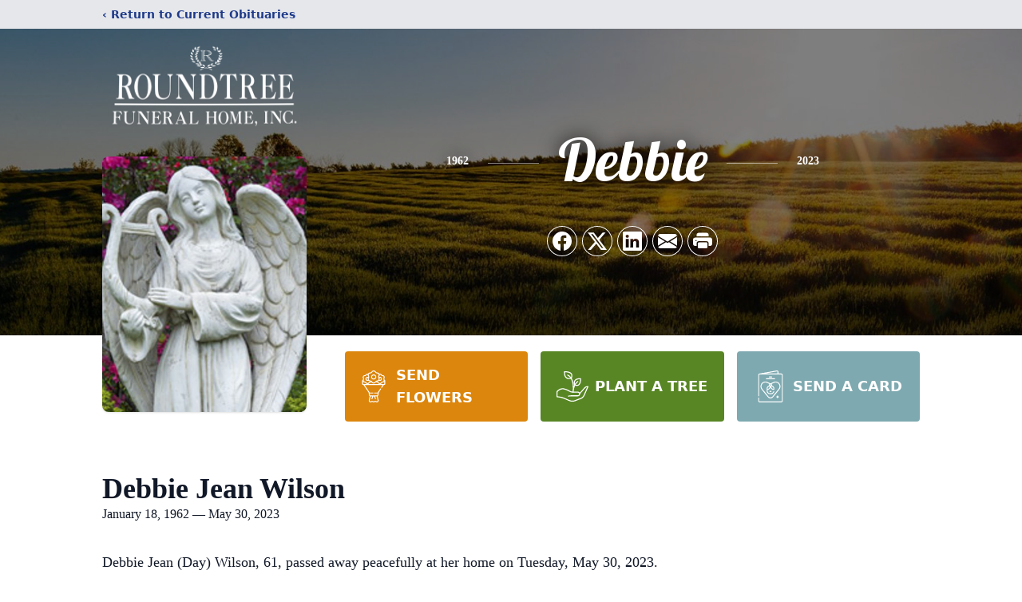

--- FILE ---
content_type: text/html; charset=utf-8
request_url: https://www.google.com/recaptcha/enterprise/anchor?ar=1&k=6Le16mAnAAAAAMlTu9zQ7mLamPF-033ZLXFTXKHh&co=aHR0cHM6Ly93d3cucm91bmR0cmVlZnVuZXJhbGhvbWUubmV0OjQ0Mw..&hl=en&type=image&v=N67nZn4AqZkNcbeMu4prBgzg&theme=light&size=invisible&badge=bottomright&anchor-ms=20000&execute-ms=30000&cb=tu7qozaywf29
body_size: 48630
content:
<!DOCTYPE HTML><html dir="ltr" lang="en"><head><meta http-equiv="Content-Type" content="text/html; charset=UTF-8">
<meta http-equiv="X-UA-Compatible" content="IE=edge">
<title>reCAPTCHA</title>
<style type="text/css">
/* cyrillic-ext */
@font-face {
  font-family: 'Roboto';
  font-style: normal;
  font-weight: 400;
  font-stretch: 100%;
  src: url(//fonts.gstatic.com/s/roboto/v48/KFO7CnqEu92Fr1ME7kSn66aGLdTylUAMa3GUBHMdazTgWw.woff2) format('woff2');
  unicode-range: U+0460-052F, U+1C80-1C8A, U+20B4, U+2DE0-2DFF, U+A640-A69F, U+FE2E-FE2F;
}
/* cyrillic */
@font-face {
  font-family: 'Roboto';
  font-style: normal;
  font-weight: 400;
  font-stretch: 100%;
  src: url(//fonts.gstatic.com/s/roboto/v48/KFO7CnqEu92Fr1ME7kSn66aGLdTylUAMa3iUBHMdazTgWw.woff2) format('woff2');
  unicode-range: U+0301, U+0400-045F, U+0490-0491, U+04B0-04B1, U+2116;
}
/* greek-ext */
@font-face {
  font-family: 'Roboto';
  font-style: normal;
  font-weight: 400;
  font-stretch: 100%;
  src: url(//fonts.gstatic.com/s/roboto/v48/KFO7CnqEu92Fr1ME7kSn66aGLdTylUAMa3CUBHMdazTgWw.woff2) format('woff2');
  unicode-range: U+1F00-1FFF;
}
/* greek */
@font-face {
  font-family: 'Roboto';
  font-style: normal;
  font-weight: 400;
  font-stretch: 100%;
  src: url(//fonts.gstatic.com/s/roboto/v48/KFO7CnqEu92Fr1ME7kSn66aGLdTylUAMa3-UBHMdazTgWw.woff2) format('woff2');
  unicode-range: U+0370-0377, U+037A-037F, U+0384-038A, U+038C, U+038E-03A1, U+03A3-03FF;
}
/* math */
@font-face {
  font-family: 'Roboto';
  font-style: normal;
  font-weight: 400;
  font-stretch: 100%;
  src: url(//fonts.gstatic.com/s/roboto/v48/KFO7CnqEu92Fr1ME7kSn66aGLdTylUAMawCUBHMdazTgWw.woff2) format('woff2');
  unicode-range: U+0302-0303, U+0305, U+0307-0308, U+0310, U+0312, U+0315, U+031A, U+0326-0327, U+032C, U+032F-0330, U+0332-0333, U+0338, U+033A, U+0346, U+034D, U+0391-03A1, U+03A3-03A9, U+03B1-03C9, U+03D1, U+03D5-03D6, U+03F0-03F1, U+03F4-03F5, U+2016-2017, U+2034-2038, U+203C, U+2040, U+2043, U+2047, U+2050, U+2057, U+205F, U+2070-2071, U+2074-208E, U+2090-209C, U+20D0-20DC, U+20E1, U+20E5-20EF, U+2100-2112, U+2114-2115, U+2117-2121, U+2123-214F, U+2190, U+2192, U+2194-21AE, U+21B0-21E5, U+21F1-21F2, U+21F4-2211, U+2213-2214, U+2216-22FF, U+2308-230B, U+2310, U+2319, U+231C-2321, U+2336-237A, U+237C, U+2395, U+239B-23B7, U+23D0, U+23DC-23E1, U+2474-2475, U+25AF, U+25B3, U+25B7, U+25BD, U+25C1, U+25CA, U+25CC, U+25FB, U+266D-266F, U+27C0-27FF, U+2900-2AFF, U+2B0E-2B11, U+2B30-2B4C, U+2BFE, U+3030, U+FF5B, U+FF5D, U+1D400-1D7FF, U+1EE00-1EEFF;
}
/* symbols */
@font-face {
  font-family: 'Roboto';
  font-style: normal;
  font-weight: 400;
  font-stretch: 100%;
  src: url(//fonts.gstatic.com/s/roboto/v48/KFO7CnqEu92Fr1ME7kSn66aGLdTylUAMaxKUBHMdazTgWw.woff2) format('woff2');
  unicode-range: U+0001-000C, U+000E-001F, U+007F-009F, U+20DD-20E0, U+20E2-20E4, U+2150-218F, U+2190, U+2192, U+2194-2199, U+21AF, U+21E6-21F0, U+21F3, U+2218-2219, U+2299, U+22C4-22C6, U+2300-243F, U+2440-244A, U+2460-24FF, U+25A0-27BF, U+2800-28FF, U+2921-2922, U+2981, U+29BF, U+29EB, U+2B00-2BFF, U+4DC0-4DFF, U+FFF9-FFFB, U+10140-1018E, U+10190-1019C, U+101A0, U+101D0-101FD, U+102E0-102FB, U+10E60-10E7E, U+1D2C0-1D2D3, U+1D2E0-1D37F, U+1F000-1F0FF, U+1F100-1F1AD, U+1F1E6-1F1FF, U+1F30D-1F30F, U+1F315, U+1F31C, U+1F31E, U+1F320-1F32C, U+1F336, U+1F378, U+1F37D, U+1F382, U+1F393-1F39F, U+1F3A7-1F3A8, U+1F3AC-1F3AF, U+1F3C2, U+1F3C4-1F3C6, U+1F3CA-1F3CE, U+1F3D4-1F3E0, U+1F3ED, U+1F3F1-1F3F3, U+1F3F5-1F3F7, U+1F408, U+1F415, U+1F41F, U+1F426, U+1F43F, U+1F441-1F442, U+1F444, U+1F446-1F449, U+1F44C-1F44E, U+1F453, U+1F46A, U+1F47D, U+1F4A3, U+1F4B0, U+1F4B3, U+1F4B9, U+1F4BB, U+1F4BF, U+1F4C8-1F4CB, U+1F4D6, U+1F4DA, U+1F4DF, U+1F4E3-1F4E6, U+1F4EA-1F4ED, U+1F4F7, U+1F4F9-1F4FB, U+1F4FD-1F4FE, U+1F503, U+1F507-1F50B, U+1F50D, U+1F512-1F513, U+1F53E-1F54A, U+1F54F-1F5FA, U+1F610, U+1F650-1F67F, U+1F687, U+1F68D, U+1F691, U+1F694, U+1F698, U+1F6AD, U+1F6B2, U+1F6B9-1F6BA, U+1F6BC, U+1F6C6-1F6CF, U+1F6D3-1F6D7, U+1F6E0-1F6EA, U+1F6F0-1F6F3, U+1F6F7-1F6FC, U+1F700-1F7FF, U+1F800-1F80B, U+1F810-1F847, U+1F850-1F859, U+1F860-1F887, U+1F890-1F8AD, U+1F8B0-1F8BB, U+1F8C0-1F8C1, U+1F900-1F90B, U+1F93B, U+1F946, U+1F984, U+1F996, U+1F9E9, U+1FA00-1FA6F, U+1FA70-1FA7C, U+1FA80-1FA89, U+1FA8F-1FAC6, U+1FACE-1FADC, U+1FADF-1FAE9, U+1FAF0-1FAF8, U+1FB00-1FBFF;
}
/* vietnamese */
@font-face {
  font-family: 'Roboto';
  font-style: normal;
  font-weight: 400;
  font-stretch: 100%;
  src: url(//fonts.gstatic.com/s/roboto/v48/KFO7CnqEu92Fr1ME7kSn66aGLdTylUAMa3OUBHMdazTgWw.woff2) format('woff2');
  unicode-range: U+0102-0103, U+0110-0111, U+0128-0129, U+0168-0169, U+01A0-01A1, U+01AF-01B0, U+0300-0301, U+0303-0304, U+0308-0309, U+0323, U+0329, U+1EA0-1EF9, U+20AB;
}
/* latin-ext */
@font-face {
  font-family: 'Roboto';
  font-style: normal;
  font-weight: 400;
  font-stretch: 100%;
  src: url(//fonts.gstatic.com/s/roboto/v48/KFO7CnqEu92Fr1ME7kSn66aGLdTylUAMa3KUBHMdazTgWw.woff2) format('woff2');
  unicode-range: U+0100-02BA, U+02BD-02C5, U+02C7-02CC, U+02CE-02D7, U+02DD-02FF, U+0304, U+0308, U+0329, U+1D00-1DBF, U+1E00-1E9F, U+1EF2-1EFF, U+2020, U+20A0-20AB, U+20AD-20C0, U+2113, U+2C60-2C7F, U+A720-A7FF;
}
/* latin */
@font-face {
  font-family: 'Roboto';
  font-style: normal;
  font-weight: 400;
  font-stretch: 100%;
  src: url(//fonts.gstatic.com/s/roboto/v48/KFO7CnqEu92Fr1ME7kSn66aGLdTylUAMa3yUBHMdazQ.woff2) format('woff2');
  unicode-range: U+0000-00FF, U+0131, U+0152-0153, U+02BB-02BC, U+02C6, U+02DA, U+02DC, U+0304, U+0308, U+0329, U+2000-206F, U+20AC, U+2122, U+2191, U+2193, U+2212, U+2215, U+FEFF, U+FFFD;
}
/* cyrillic-ext */
@font-face {
  font-family: 'Roboto';
  font-style: normal;
  font-weight: 500;
  font-stretch: 100%;
  src: url(//fonts.gstatic.com/s/roboto/v48/KFO7CnqEu92Fr1ME7kSn66aGLdTylUAMa3GUBHMdazTgWw.woff2) format('woff2');
  unicode-range: U+0460-052F, U+1C80-1C8A, U+20B4, U+2DE0-2DFF, U+A640-A69F, U+FE2E-FE2F;
}
/* cyrillic */
@font-face {
  font-family: 'Roboto';
  font-style: normal;
  font-weight: 500;
  font-stretch: 100%;
  src: url(//fonts.gstatic.com/s/roboto/v48/KFO7CnqEu92Fr1ME7kSn66aGLdTylUAMa3iUBHMdazTgWw.woff2) format('woff2');
  unicode-range: U+0301, U+0400-045F, U+0490-0491, U+04B0-04B1, U+2116;
}
/* greek-ext */
@font-face {
  font-family: 'Roboto';
  font-style: normal;
  font-weight: 500;
  font-stretch: 100%;
  src: url(//fonts.gstatic.com/s/roboto/v48/KFO7CnqEu92Fr1ME7kSn66aGLdTylUAMa3CUBHMdazTgWw.woff2) format('woff2');
  unicode-range: U+1F00-1FFF;
}
/* greek */
@font-face {
  font-family: 'Roboto';
  font-style: normal;
  font-weight: 500;
  font-stretch: 100%;
  src: url(//fonts.gstatic.com/s/roboto/v48/KFO7CnqEu92Fr1ME7kSn66aGLdTylUAMa3-UBHMdazTgWw.woff2) format('woff2');
  unicode-range: U+0370-0377, U+037A-037F, U+0384-038A, U+038C, U+038E-03A1, U+03A3-03FF;
}
/* math */
@font-face {
  font-family: 'Roboto';
  font-style: normal;
  font-weight: 500;
  font-stretch: 100%;
  src: url(//fonts.gstatic.com/s/roboto/v48/KFO7CnqEu92Fr1ME7kSn66aGLdTylUAMawCUBHMdazTgWw.woff2) format('woff2');
  unicode-range: U+0302-0303, U+0305, U+0307-0308, U+0310, U+0312, U+0315, U+031A, U+0326-0327, U+032C, U+032F-0330, U+0332-0333, U+0338, U+033A, U+0346, U+034D, U+0391-03A1, U+03A3-03A9, U+03B1-03C9, U+03D1, U+03D5-03D6, U+03F0-03F1, U+03F4-03F5, U+2016-2017, U+2034-2038, U+203C, U+2040, U+2043, U+2047, U+2050, U+2057, U+205F, U+2070-2071, U+2074-208E, U+2090-209C, U+20D0-20DC, U+20E1, U+20E5-20EF, U+2100-2112, U+2114-2115, U+2117-2121, U+2123-214F, U+2190, U+2192, U+2194-21AE, U+21B0-21E5, U+21F1-21F2, U+21F4-2211, U+2213-2214, U+2216-22FF, U+2308-230B, U+2310, U+2319, U+231C-2321, U+2336-237A, U+237C, U+2395, U+239B-23B7, U+23D0, U+23DC-23E1, U+2474-2475, U+25AF, U+25B3, U+25B7, U+25BD, U+25C1, U+25CA, U+25CC, U+25FB, U+266D-266F, U+27C0-27FF, U+2900-2AFF, U+2B0E-2B11, U+2B30-2B4C, U+2BFE, U+3030, U+FF5B, U+FF5D, U+1D400-1D7FF, U+1EE00-1EEFF;
}
/* symbols */
@font-face {
  font-family: 'Roboto';
  font-style: normal;
  font-weight: 500;
  font-stretch: 100%;
  src: url(//fonts.gstatic.com/s/roboto/v48/KFO7CnqEu92Fr1ME7kSn66aGLdTylUAMaxKUBHMdazTgWw.woff2) format('woff2');
  unicode-range: U+0001-000C, U+000E-001F, U+007F-009F, U+20DD-20E0, U+20E2-20E4, U+2150-218F, U+2190, U+2192, U+2194-2199, U+21AF, U+21E6-21F0, U+21F3, U+2218-2219, U+2299, U+22C4-22C6, U+2300-243F, U+2440-244A, U+2460-24FF, U+25A0-27BF, U+2800-28FF, U+2921-2922, U+2981, U+29BF, U+29EB, U+2B00-2BFF, U+4DC0-4DFF, U+FFF9-FFFB, U+10140-1018E, U+10190-1019C, U+101A0, U+101D0-101FD, U+102E0-102FB, U+10E60-10E7E, U+1D2C0-1D2D3, U+1D2E0-1D37F, U+1F000-1F0FF, U+1F100-1F1AD, U+1F1E6-1F1FF, U+1F30D-1F30F, U+1F315, U+1F31C, U+1F31E, U+1F320-1F32C, U+1F336, U+1F378, U+1F37D, U+1F382, U+1F393-1F39F, U+1F3A7-1F3A8, U+1F3AC-1F3AF, U+1F3C2, U+1F3C4-1F3C6, U+1F3CA-1F3CE, U+1F3D4-1F3E0, U+1F3ED, U+1F3F1-1F3F3, U+1F3F5-1F3F7, U+1F408, U+1F415, U+1F41F, U+1F426, U+1F43F, U+1F441-1F442, U+1F444, U+1F446-1F449, U+1F44C-1F44E, U+1F453, U+1F46A, U+1F47D, U+1F4A3, U+1F4B0, U+1F4B3, U+1F4B9, U+1F4BB, U+1F4BF, U+1F4C8-1F4CB, U+1F4D6, U+1F4DA, U+1F4DF, U+1F4E3-1F4E6, U+1F4EA-1F4ED, U+1F4F7, U+1F4F9-1F4FB, U+1F4FD-1F4FE, U+1F503, U+1F507-1F50B, U+1F50D, U+1F512-1F513, U+1F53E-1F54A, U+1F54F-1F5FA, U+1F610, U+1F650-1F67F, U+1F687, U+1F68D, U+1F691, U+1F694, U+1F698, U+1F6AD, U+1F6B2, U+1F6B9-1F6BA, U+1F6BC, U+1F6C6-1F6CF, U+1F6D3-1F6D7, U+1F6E0-1F6EA, U+1F6F0-1F6F3, U+1F6F7-1F6FC, U+1F700-1F7FF, U+1F800-1F80B, U+1F810-1F847, U+1F850-1F859, U+1F860-1F887, U+1F890-1F8AD, U+1F8B0-1F8BB, U+1F8C0-1F8C1, U+1F900-1F90B, U+1F93B, U+1F946, U+1F984, U+1F996, U+1F9E9, U+1FA00-1FA6F, U+1FA70-1FA7C, U+1FA80-1FA89, U+1FA8F-1FAC6, U+1FACE-1FADC, U+1FADF-1FAE9, U+1FAF0-1FAF8, U+1FB00-1FBFF;
}
/* vietnamese */
@font-face {
  font-family: 'Roboto';
  font-style: normal;
  font-weight: 500;
  font-stretch: 100%;
  src: url(//fonts.gstatic.com/s/roboto/v48/KFO7CnqEu92Fr1ME7kSn66aGLdTylUAMa3OUBHMdazTgWw.woff2) format('woff2');
  unicode-range: U+0102-0103, U+0110-0111, U+0128-0129, U+0168-0169, U+01A0-01A1, U+01AF-01B0, U+0300-0301, U+0303-0304, U+0308-0309, U+0323, U+0329, U+1EA0-1EF9, U+20AB;
}
/* latin-ext */
@font-face {
  font-family: 'Roboto';
  font-style: normal;
  font-weight: 500;
  font-stretch: 100%;
  src: url(//fonts.gstatic.com/s/roboto/v48/KFO7CnqEu92Fr1ME7kSn66aGLdTylUAMa3KUBHMdazTgWw.woff2) format('woff2');
  unicode-range: U+0100-02BA, U+02BD-02C5, U+02C7-02CC, U+02CE-02D7, U+02DD-02FF, U+0304, U+0308, U+0329, U+1D00-1DBF, U+1E00-1E9F, U+1EF2-1EFF, U+2020, U+20A0-20AB, U+20AD-20C0, U+2113, U+2C60-2C7F, U+A720-A7FF;
}
/* latin */
@font-face {
  font-family: 'Roboto';
  font-style: normal;
  font-weight: 500;
  font-stretch: 100%;
  src: url(//fonts.gstatic.com/s/roboto/v48/KFO7CnqEu92Fr1ME7kSn66aGLdTylUAMa3yUBHMdazQ.woff2) format('woff2');
  unicode-range: U+0000-00FF, U+0131, U+0152-0153, U+02BB-02BC, U+02C6, U+02DA, U+02DC, U+0304, U+0308, U+0329, U+2000-206F, U+20AC, U+2122, U+2191, U+2193, U+2212, U+2215, U+FEFF, U+FFFD;
}
/* cyrillic-ext */
@font-face {
  font-family: 'Roboto';
  font-style: normal;
  font-weight: 900;
  font-stretch: 100%;
  src: url(//fonts.gstatic.com/s/roboto/v48/KFO7CnqEu92Fr1ME7kSn66aGLdTylUAMa3GUBHMdazTgWw.woff2) format('woff2');
  unicode-range: U+0460-052F, U+1C80-1C8A, U+20B4, U+2DE0-2DFF, U+A640-A69F, U+FE2E-FE2F;
}
/* cyrillic */
@font-face {
  font-family: 'Roboto';
  font-style: normal;
  font-weight: 900;
  font-stretch: 100%;
  src: url(//fonts.gstatic.com/s/roboto/v48/KFO7CnqEu92Fr1ME7kSn66aGLdTylUAMa3iUBHMdazTgWw.woff2) format('woff2');
  unicode-range: U+0301, U+0400-045F, U+0490-0491, U+04B0-04B1, U+2116;
}
/* greek-ext */
@font-face {
  font-family: 'Roboto';
  font-style: normal;
  font-weight: 900;
  font-stretch: 100%;
  src: url(//fonts.gstatic.com/s/roboto/v48/KFO7CnqEu92Fr1ME7kSn66aGLdTylUAMa3CUBHMdazTgWw.woff2) format('woff2');
  unicode-range: U+1F00-1FFF;
}
/* greek */
@font-face {
  font-family: 'Roboto';
  font-style: normal;
  font-weight: 900;
  font-stretch: 100%;
  src: url(//fonts.gstatic.com/s/roboto/v48/KFO7CnqEu92Fr1ME7kSn66aGLdTylUAMa3-UBHMdazTgWw.woff2) format('woff2');
  unicode-range: U+0370-0377, U+037A-037F, U+0384-038A, U+038C, U+038E-03A1, U+03A3-03FF;
}
/* math */
@font-face {
  font-family: 'Roboto';
  font-style: normal;
  font-weight: 900;
  font-stretch: 100%;
  src: url(//fonts.gstatic.com/s/roboto/v48/KFO7CnqEu92Fr1ME7kSn66aGLdTylUAMawCUBHMdazTgWw.woff2) format('woff2');
  unicode-range: U+0302-0303, U+0305, U+0307-0308, U+0310, U+0312, U+0315, U+031A, U+0326-0327, U+032C, U+032F-0330, U+0332-0333, U+0338, U+033A, U+0346, U+034D, U+0391-03A1, U+03A3-03A9, U+03B1-03C9, U+03D1, U+03D5-03D6, U+03F0-03F1, U+03F4-03F5, U+2016-2017, U+2034-2038, U+203C, U+2040, U+2043, U+2047, U+2050, U+2057, U+205F, U+2070-2071, U+2074-208E, U+2090-209C, U+20D0-20DC, U+20E1, U+20E5-20EF, U+2100-2112, U+2114-2115, U+2117-2121, U+2123-214F, U+2190, U+2192, U+2194-21AE, U+21B0-21E5, U+21F1-21F2, U+21F4-2211, U+2213-2214, U+2216-22FF, U+2308-230B, U+2310, U+2319, U+231C-2321, U+2336-237A, U+237C, U+2395, U+239B-23B7, U+23D0, U+23DC-23E1, U+2474-2475, U+25AF, U+25B3, U+25B7, U+25BD, U+25C1, U+25CA, U+25CC, U+25FB, U+266D-266F, U+27C0-27FF, U+2900-2AFF, U+2B0E-2B11, U+2B30-2B4C, U+2BFE, U+3030, U+FF5B, U+FF5D, U+1D400-1D7FF, U+1EE00-1EEFF;
}
/* symbols */
@font-face {
  font-family: 'Roboto';
  font-style: normal;
  font-weight: 900;
  font-stretch: 100%;
  src: url(//fonts.gstatic.com/s/roboto/v48/KFO7CnqEu92Fr1ME7kSn66aGLdTylUAMaxKUBHMdazTgWw.woff2) format('woff2');
  unicode-range: U+0001-000C, U+000E-001F, U+007F-009F, U+20DD-20E0, U+20E2-20E4, U+2150-218F, U+2190, U+2192, U+2194-2199, U+21AF, U+21E6-21F0, U+21F3, U+2218-2219, U+2299, U+22C4-22C6, U+2300-243F, U+2440-244A, U+2460-24FF, U+25A0-27BF, U+2800-28FF, U+2921-2922, U+2981, U+29BF, U+29EB, U+2B00-2BFF, U+4DC0-4DFF, U+FFF9-FFFB, U+10140-1018E, U+10190-1019C, U+101A0, U+101D0-101FD, U+102E0-102FB, U+10E60-10E7E, U+1D2C0-1D2D3, U+1D2E0-1D37F, U+1F000-1F0FF, U+1F100-1F1AD, U+1F1E6-1F1FF, U+1F30D-1F30F, U+1F315, U+1F31C, U+1F31E, U+1F320-1F32C, U+1F336, U+1F378, U+1F37D, U+1F382, U+1F393-1F39F, U+1F3A7-1F3A8, U+1F3AC-1F3AF, U+1F3C2, U+1F3C4-1F3C6, U+1F3CA-1F3CE, U+1F3D4-1F3E0, U+1F3ED, U+1F3F1-1F3F3, U+1F3F5-1F3F7, U+1F408, U+1F415, U+1F41F, U+1F426, U+1F43F, U+1F441-1F442, U+1F444, U+1F446-1F449, U+1F44C-1F44E, U+1F453, U+1F46A, U+1F47D, U+1F4A3, U+1F4B0, U+1F4B3, U+1F4B9, U+1F4BB, U+1F4BF, U+1F4C8-1F4CB, U+1F4D6, U+1F4DA, U+1F4DF, U+1F4E3-1F4E6, U+1F4EA-1F4ED, U+1F4F7, U+1F4F9-1F4FB, U+1F4FD-1F4FE, U+1F503, U+1F507-1F50B, U+1F50D, U+1F512-1F513, U+1F53E-1F54A, U+1F54F-1F5FA, U+1F610, U+1F650-1F67F, U+1F687, U+1F68D, U+1F691, U+1F694, U+1F698, U+1F6AD, U+1F6B2, U+1F6B9-1F6BA, U+1F6BC, U+1F6C6-1F6CF, U+1F6D3-1F6D7, U+1F6E0-1F6EA, U+1F6F0-1F6F3, U+1F6F7-1F6FC, U+1F700-1F7FF, U+1F800-1F80B, U+1F810-1F847, U+1F850-1F859, U+1F860-1F887, U+1F890-1F8AD, U+1F8B0-1F8BB, U+1F8C0-1F8C1, U+1F900-1F90B, U+1F93B, U+1F946, U+1F984, U+1F996, U+1F9E9, U+1FA00-1FA6F, U+1FA70-1FA7C, U+1FA80-1FA89, U+1FA8F-1FAC6, U+1FACE-1FADC, U+1FADF-1FAE9, U+1FAF0-1FAF8, U+1FB00-1FBFF;
}
/* vietnamese */
@font-face {
  font-family: 'Roboto';
  font-style: normal;
  font-weight: 900;
  font-stretch: 100%;
  src: url(//fonts.gstatic.com/s/roboto/v48/KFO7CnqEu92Fr1ME7kSn66aGLdTylUAMa3OUBHMdazTgWw.woff2) format('woff2');
  unicode-range: U+0102-0103, U+0110-0111, U+0128-0129, U+0168-0169, U+01A0-01A1, U+01AF-01B0, U+0300-0301, U+0303-0304, U+0308-0309, U+0323, U+0329, U+1EA0-1EF9, U+20AB;
}
/* latin-ext */
@font-face {
  font-family: 'Roboto';
  font-style: normal;
  font-weight: 900;
  font-stretch: 100%;
  src: url(//fonts.gstatic.com/s/roboto/v48/KFO7CnqEu92Fr1ME7kSn66aGLdTylUAMa3KUBHMdazTgWw.woff2) format('woff2');
  unicode-range: U+0100-02BA, U+02BD-02C5, U+02C7-02CC, U+02CE-02D7, U+02DD-02FF, U+0304, U+0308, U+0329, U+1D00-1DBF, U+1E00-1E9F, U+1EF2-1EFF, U+2020, U+20A0-20AB, U+20AD-20C0, U+2113, U+2C60-2C7F, U+A720-A7FF;
}
/* latin */
@font-face {
  font-family: 'Roboto';
  font-style: normal;
  font-weight: 900;
  font-stretch: 100%;
  src: url(//fonts.gstatic.com/s/roboto/v48/KFO7CnqEu92Fr1ME7kSn66aGLdTylUAMa3yUBHMdazQ.woff2) format('woff2');
  unicode-range: U+0000-00FF, U+0131, U+0152-0153, U+02BB-02BC, U+02C6, U+02DA, U+02DC, U+0304, U+0308, U+0329, U+2000-206F, U+20AC, U+2122, U+2191, U+2193, U+2212, U+2215, U+FEFF, U+FFFD;
}

</style>
<link rel="stylesheet" type="text/css" href="https://www.gstatic.com/recaptcha/releases/N67nZn4AqZkNcbeMu4prBgzg/styles__ltr.css">
<script nonce="lxwyQTNGeOxtJT8AGmsSGg" type="text/javascript">window['__recaptcha_api'] = 'https://www.google.com/recaptcha/enterprise/';</script>
<script type="text/javascript" src="https://www.gstatic.com/recaptcha/releases/N67nZn4AqZkNcbeMu4prBgzg/recaptcha__en.js" nonce="lxwyQTNGeOxtJT8AGmsSGg">
      
    </script></head>
<body><div id="rc-anchor-alert" class="rc-anchor-alert"></div>
<input type="hidden" id="recaptcha-token" value="[base64]">
<script type="text/javascript" nonce="lxwyQTNGeOxtJT8AGmsSGg">
      recaptcha.anchor.Main.init("[\x22ainput\x22,[\x22bgdata\x22,\x22\x22,\[base64]/[base64]/[base64]/[base64]/[base64]/[base64]/KGcoTywyNTMsTy5PKSxVRyhPLEMpKTpnKE8sMjUzLEMpLE8pKSxsKSksTykpfSxieT1mdW5jdGlvbihDLE8sdSxsKXtmb3IobD0odT1SKEMpLDApO08+MDtPLS0pbD1sPDw4fFooQyk7ZyhDLHUsbCl9LFVHPWZ1bmN0aW9uKEMsTyl7Qy5pLmxlbmd0aD4xMDQ/[base64]/[base64]/[base64]/[base64]/[base64]/[base64]/[base64]\\u003d\x22,\[base64]\\u003d\\u003d\x22,\x22woPCuEdjewlabX1yWcO6wpFdFRU6PlBsw6Uaw4wDwpdnD8Kiw4E1EMOGwr4fwoPDjsOwMmkBNhzCuCl+w5PCrMKGOE4SwqpHBMOcw4TCmWHDrTUIw7MRHMOFCMKWLg/[base64]/DumUvwobDmHtyw5tSwpvCoHvDniZXFWjDn8OgWG7Dhmcdw43DoTzCmcOTXcKXLQpCw4rDgkLChU9AwrfCkcOVNsODNcOdwpbDr8OXQlFNC2jCt8OnESXDq8KRL8K+S8KaciPCuFBDwqbDgC/CuVrDojQmwrfDk8KUwq7Dhl5YfcOMw6wvHCgfwotnw5g0D8OPw703woMtBG9xwrRtesKQw5DDtsODw6YKOMOKw7vDv8OkwqotMjvCs8KraMKhcj/DvQsYwqfDhS/CowZvwpLClcKWAMK1Gi3CjMK9wpUSCcObw7HDhSI0wrcUG8OJUsOlw5nDi8OGOMKkwrpABMOnOsOZHUtIwpbDrTLDhiTDvgTCv2PCuARjYGQgdlN7wpXDssOOwr1yVMKgbsKxw7jDgXzCtcKzwrMlPMK/YF9Zw4c9w4gjD8OsKg4Uw7MiK8KZV8O3cT3CnGpYfMOxI2zDpilKK8OcdMOlwrNmCsOwY8OGcMOJw6UZTAAjeiXCpELCpCvCv3VrE1PDr8KGwqnDs8OmLgvCtATCg8OAw7zDjyrDg8Obw7VvZQ/Co0d0OGTCqcKUelhyw6LCpMKraFFgdcKFUGHDocKIXGvDicKNw6x1J3dHHsOqB8KNHCRDL1bDvFTCgiorw4XDkMKBwpxGSw7CjnxCGsKpw77CrzzCq0LCmsKJQcKswqoRFcKpJ3xqw6J/DsO0AwNqwr/DlXQ+W0xGw7/DrXY+wowCw5kAdFQ2TsKvw7Fzw51iYsK9w4YREcK5HMKzFRTDsMOSVzdSw6nCpsOZYA86IyzDucOnw557BQ0rw4oewqTDgMK/e8OOw7Urw4XDhWPDl8KnwrzDncOhVMO0dMOjw4zDv8KJVsK1ZsKCwrTDjBnDjHnCo3dvDSfDnsOPwqnDngnCoMOJwoJ+w6vCiUILw6DDpAcCRMKlc0DDt1rDnxnDlCbCm8Kdw40+TcKLd8O4HcKRF8ObwovCqcKvw4xKw55Bw55od1nDmGLDpsKjfcOSw4gww6TDqV/Dp8OYDFI3JMOEFcKiO2LCjMO7KzQKNMOlwpB2ElXDjHBJwpkUScKwJHoYw4HDj1/Dt8OEw4RDOcOswobCrV8Nw4V/fsOdLDfCtmPDtmcWZSLCvMO2w6zDkiIpTU0WE8KtwrwHwptMw43DmG0QCSTDkAHDvMK7bRfDgMOxwpI7w5AgwqYJw5lkWMKxM0d1ScOIw7HCnmsaw47DgMOLwoZEb8KJFsOiw6w0wonDniHCpMKqw7DCr8O4w4l+w7fDkcKTVxx4wojCicK2w5cxa8OXFAo/w685QEHDosOpw6Z8csOqbhdnw6HCkng+cW5MMMOlwozDmXN4w48EUcKVBMOfwr3DjVnCvDXCv8OiRcO7QW3Cj8KCwoXCkn8kwrR/[base64]/DhsOww6vDolfDqigZwqTDoE8CGMOxLHkdw78vwoRdODLDv1FxwrFswpfCpsOOwr3ClVh2YMKhw7/CuMKZEMOBMsOqw6IVw6XCgMOkT8KWPsOjesOFaxDCuUoWw57DjMOxw6PCgj3DnsObw4tTUUHDmHksw5F/XwTDmiLDiMKlUWAoRsOWBsKFwpDDr1Ncw7LCkBTDjxvDocKewqFxeX/CpsOpaipjw7cKwq50wq7CncK/[base64]/DjsOvNcO0wpnCoMKBB3PCqHfCsDjCnk3DgiwCw7o6Z8OQSMKAw4oIQsKbwpjCj8Kbw5wQJHnDvsO0OEJrOMO/XcOPbnnCiVHCgMO/w6AnHGTCpidLwqQwF8OlXlFXwpDCi8O1BcKCwpbCswNgJ8KmeHczSMKddxbDu8KzTF/DlcKNwoZjZsK3w7/Dk8OPE0Ercj/Dqnc7ScKORgzCpsOvwr/ClsOyHMKCw5dNRcKxaMK3fEEzDBHDnAZlw6MEwqHDpcOwJ8OkQMKNdG1yVTjCtQwSwoDCn0XDjyBNVUsdw4Bbc8KZw7dxdirCrsKPRMKQQ8OnMsKleVVtSjjDlnzDjMOHeMKJXcO6w4fCrDjCq8KleCQuNkDCoMKJXQBRMzUWZMOPw4fCg0zCkH/[base64]/Cu8O7w6NIHHrDhsOEw5bDmjdfTcOaw6dQw61uw5YRwqDCiHQJQjPCikTDq8OefMO9woMrwqfDlsOowozDvcO4IlZOTFDDs3gow47DriMnesO9B8KNw7XDgMOswrjDnMOAwo85Y8Kwwr/CvMKNVMK4w4ICRcK+w4LCpcOqXsKlTQnDjB/DoMOXw6R4f2sgccK8w7bCm8K/w69Kw4BmwqQywpgiw5wlw5pXAMKjDls/wo7Dn8OpwqLCm8KxXjIYwpXDhsOxw7hIUTzCr8OAwr4ibsK+dx9yI8KOOBZew4VnAMO/AzN0X8KJwpkeEcKtXQ/Cl00Gw79TwrXDlMK7w7zCknHCr8K3D8KkwqfDjsOvJTPDjMKRw5vCkV/ChiYbwovDilwaw5FoPBPCo8Klw4bDm2PCrEPCpMK8wrtuw6ASw6Q6wqYTwpzDhjozKMOWcMONw4PCoQNbw7h6wrUHc8Ojw7DCtg/CmMKROMOcYMKow4TCiQrDtQR9w4/DhsO+w6cpwp9Aw4/CjcO4aDvDokVlHlLClhjCgBbChhZIIj7DrMKfLAtdwoTCmnDDjMO6LcKKOGReVsOHHsK0w5bCg3DCjcOCJ8Oxw77Cr8Kyw5hdYHbCncKww7IOwoPCmsOCN8KPLsKfw4zDm8KvwrZtP8KzeMKlbcKZwrkmw6IhT2hDBhzCgcK/VB3DnsO/w4N6w7TDhMO1QnnDplZWwpzCqRpjFWJccMKLZcKze0F6w4LDk3xOw5TCgA9WPsKwTArDjsOEwrkmwp5Twowow63Ck8KiwqPDp0bCkU5+w7pxTcOeVXnDvcOhbsO3DRDCnRwcw67CmlTChsO/[base64]/DjnzChQJBbj7DqhwkwrxLw41JwrXCpW7Di8KecwTChsKMwopKMMOowqPDhEbDvcONwoFXwpdWBsK6esOaHcOsOMOrMMOBLW3Dq0LDnsOjw4PCun3CsyV7wpsQbgPDhcKXw5zDh8O4YnPDiD7DqMKIw67Cnnptd8KjwptMw5DDgAHCssKLwqMMwogxc2/DjhMlDSbDhcO/F8OHG8KUwqjDiT4uYcK1wq0Bw53Cl3ISV8O9wrAcwo3DsMK9w7BXwpwWIlIVw4QzOSnCscKiwpYAw4/DuQIEwqcfUQdURlrCihF6wpzDmcKoasOCDMOkTSLChsK+w6jDlsKIw59uwqx5NwbCgBrDkk5kwqXDujh7B3TCqm54UQFtw77DksKyw41ow5HCj8KxEcOQA8OgJ8KIOm57woXDkT3CvxDDoQ/Cg0DCv8K2K8ONQHcEAk1HOcOaw5Jkw7VlQcK8wpvDt2x9PxAgw4bCvRshexnCvQMmwo/CvkQMDcOhNMOvwrnDtBFAw4EawpLCvsKuwrHCiwE7wrlNw6F/wpDDlTB8w7JGNzg7w6tuGsO1w7XDmEIdw74nNcOewoHCnsONwqbCk11WVVMiDwHCocK5djXDtzlGRsOjYcOuwo00w5LDusOoH0lAW8KOYcOkScO1w4U0w67Dv8O6GMKQN8Kuw4tjAzFIw5Q1wrJcdSE4KFHCtcO9TE/[base64]/ClRzCtsKkGsOewqcQShY1wpEJPA3DkylhZHwGGD42DhkwwpFxw6RSw7AVAcK6KsOuUEbCrhZHMCjCk8OTworDjMOXwpZ5eMOEQULCqnLDv09Mw5gMXMOzDSZsw7A1wprDtMO+w5tHd1djw5sYHnbCjMKqcQkVXnBySEJDSCt0wrx/woPCohcDw7MNw5sSwqYBw6IZw4Q5wq8Rw7jDoBDCgC9Aw7LDiG1oEQI0XWYzwrdIHWwHeUfCg8Orw6HDozfDqD/Ck23Co2lrLFksIsOBwqDDriFgb8OSw6drwpHDrsOGw74dwpVqIMO6G8KaJBXCr8K0wp1cNMKRw4JOwoXCmnjCscOQfDPCp1l1aCjChcK5R8KLw79Jw73CksO2w6fCosKCK8Opwp5uw7DCmivChcKQwovDi8KSwqAwwqp7TS5WwqcWcsOjL8O+wqsDw4/CvMORw5IWADfCscOiw4vCrF3DvsKkHMOmwq/Dg8OqwpTDp8Kow63DmWkwDXwRK8OaRC7Dgg7CnkgEQ25lUsOYw7jDpsK5YMK7w4AxDMKDAsKIwpYWwqUuScKkw4ErwqDCrF0tRF4nwrzCvULCo8KpOCvCvsKFwpcMwrzCii/DgyI/w6xNKsOMwqcHwr0kKHPCtsKEw7A1wpLDqyXCol5uHHnDgsO4LggGwpo/[base64]/DmsOFQMK+UXA7CMOdAsOmw6TDh2PDocOzw6V2w4xuf3dXw63DszELR8KIwpEHwqvDksKpIRFsw53DkBE+wqnCvygpEUnCvW/DusOXREUWw4zDlMO+w5wwwqXCrEDDmGrCpSHDsXIwfjHCisKpwq9sKMKZJTJWw6gkw646wqLCsCUQAMOkw4vDgMOrwrnDucK6PsKRCMOHBcOhNcKfGcKbw73DlMOrIMK6MGo7wrfDtcOiPcKlGMKhGQLDoA/[base64]/ClATDkA48TsKQQEjCuA/Dn1svWSdYw6shw4hqwptMw7bDmErCi8Kxwr8RIcOQJ0DDlQczw7nCk8O4ZEcISsO8QMKbRFTDpMOTSB1vw5NlN8KDd8KKNVR4PMOCw4rDiHpiwos6w6DCrn/CsT3CpxUkQkDChcOiwrHCr8KVQmPCtMOxQV0NOiEHw7/CoMKAXcKDDWrCrsOkEyZHehhaw5cxQcOTw4PDgMKGw5hhG8OIY2gswq7DnABVZMOowqrColF9fC5Jw53DvcO1IMOFw6vCgSFbBMK0bw/Dq1LCsh0dwq0OTMOvZsO3wrrCjRPDhAo7VsOsw7ZsS8OEw6XDnMKwwqB7DUkRwpfChsO+YRRvfhPCkwgjb8OZbcKsfFpPw47DvRjDpcKIcsOrfMKbB8OXbMK8C8Otw7l9w4h8BjzCnh8VGFfDk2/[base64]/DnMKiGMK2XA/Cm8OOwrnDpAfCtcKSw5YSwqw6wrA0w7bDoCo3BsKYa1tSXsKlwrhaPRsZwrvCqh/ClRlKw7zDlGXDmH7ClxRTw5MRwoLDhzpNdyTCjWXCvcKNwqxpw71KJsKQwpXCgiDDjMKIwrgEw4/Ds8K0w4bCpgzDiMKbw74cEsOKbwjCrMOPw4EnYn9rwpgETMOTwrbCp33DiMOZw5zCng/Cl8OHal7DjWjCuG/CqTExJsKbbcOrPsKZU8KAw5BcTcKzb0hgwodaPsKgw5TDhjkoEX1dR0Egw6zDgcK0w7ASKMOnFj0/XzpGXMKdIghcCRhbV1diwqwQHsOvw5cBw7rDqMObwpwhVQJhKcKsw6N7wqHCqsOrQsO6cMO0w5/ClcK9OlYFwpLCv8KnDcKhRMKmwp7Cs8OCw45PSG4/[base64]/CoC/DoATDozPDuG3Dih03wqHCmsONYMKTw5w/wqZNwpvCisKPMmEMCXBpwrPDjsOdw7MCw5HDpD/CuCd2XmrDmcOAfCTCqMOOH2TDjcOGWnfDk2nCqMO2CH7CpyXDksOgwo9KVMKLJEFpwqRFw4rCmcOsw79gP18Gw6PCucKQA8Onwr/[base64]/CuQAFwp7Du8OAw7B5wqLDqsKdw7QmVcOBwojCpBIabMKeD8OlG18Cw71fTRLDm8Kie8OMw5Y9UMKmB1fDjH7Cq8KfwqnCtcKkwr9SMsKrDMKWwpLDlsOBw6h4w6PCuw7Cr8KYw7wnTCUQOgAsw5TCs8K9csKdf8KFOW/CmyLCgMOVw5YLwpdbKsOqD0hnw7fChcO2SUx/KiXCh8KqS2LDv38WesOlHMKBdyUIwqzDtMOsw6vDjxwEAcOew4zCvcKSw7kvw6tkw7hUwqzDjMOOQcOpO8Ohw6cNwo4tCMKqBXIIw7DCkD4Sw5DDtzZZwpPDk1HCuHEvw7HCrMOCwoNLICrDu8OSwpIsNMOdQMKhw6wVJsOqPBUBMmjCusKLQcOGZ8O/PTVxacONCMKWQ0xsEizDscOrw4J7YcOJWAsrEWxWw6nCrMOoC1PDkDPCsQ3DgyvCoMKBwpAvMcO5wrfCkhLCv8O/UBTDkXo2a19hZsKhaMK8ZX7Dhxddw7koVSnDucKTw7vCg8OEDwAHw5XDl25VawfCrsK0wqrCrcOswp3Do8Ktw4HCgsOew4B8ME3Cv8OMaH0MO8K/w5UIwrjChMKLw57DlhXDusK6w6nDoMKawoszOcKYA2jCjMKwdMKqHsO6w7bDoElTwod2w4UzWMK0VAjDn8K9wr/CtVPDgcKOwpjCgsOKEggFw7bDocOJwpDDvTx+w7ZzK8KDw68jO8O1wo9JwqJ/[base64]/[base64]/Drwgew6YLbD9Hw7rDnTYHwrXDi8KddMO0wozDnxrDgSF+w5bClSMvezhZQmzDtBogOcKJZl/CisKkwohQaTRtwrUMwrsVFVPCm8KmUXNRFmwswqbCt8OrMgfCrX3CplwUUMOOa8K9woMpwoXCmsOGwoTCnsOYw4QVPsK1wq5uK8KLw6nCpWDCi8ONwpnDmHERw6vCn0jCqSzCgMOTeQXDr1dHw7LCrBFhw4rDgMK/woXDkGjCvMKNw6lvwprDmXXCsMK6LwU4w5TDjirDjcK5Y8KAf8OMaiLCrVoybsKuMMODPjzChMOEw7dEDFbDmmQGGsOEw4HDosOEBMO2acOKC8Kcw5PCpUHDghrDmMK+VsK6w5FhwqfCgE1EUXPCvB3DunoMZ29Mw5/DplDCg8K5HAPCscO4aMK5CsO/TU/[base64]/DrcODeU1aBcOTwrbCp8Okw4QlMMKXw6bCsDXCuhXDgV4+w7N2aV8sw71rwq82w5UsDsKDRj7DkMOHQQHDiF3CmwTDvsOkayYvwqTCt8OASxnDusKIW8OXwpJOc8OFw406SGNTBQ4kwqHCtsOuOcKJw5XDlcOwUcOZw6gOA8KHEUHDvEXCrU7CgsKow4/CnwYGw5ZBLcKabMO4HsKkDcO0TjTDgMO3wpc0NzLDqgZiwq7Cryt9w5dCZXsQw4ksw59mw7PCn8KYecKTVy9Xw5E4F8KBwofCmcOlc33Cl3oMw5oew4TDpcOnOirDqsK8cFnDtcKjwr/CrsOAw6XCvcKacsONJkbDssOJD8KkwoYBRhvDt8OTwpsmYcOpwonDhiskdMOhdsKQwqPCt8KyCQfDsMK/[base64]/Dn8K7Og/CoMKcKcOAwpUfJxIbBMO/[base64]/[base64]/Dpy/[base64]/CqMO9w4pYw5QMXC7DllB8wrQEwqbDqXfDnMO2w5Z1BS7DtCTCgcKcC8K/w5Qpw6kFFcOGw5fCoQnDgjLDrsKHZMOhRlbDlwEkCsOSPxI8w7/CtMOZfAHDrsOUw7dQR33CsMKVwqPDtcOiwp8PQErCglTCtsK3F2JIEcOENcKCw6bCkMKtBnkrwq49w6zCo8KQfsKWGMO6wp84bljDllgvfsOdw5F/[base64]/Dg8ORwoHDs2zCgsKkw6TDj8KsSV5jC8KfwpjCm8O3SGzDvlPCvsKLf0HCsMKlWMOiw6TCsnXDr8Kpw6bDphIjwpk/w7TDlMOuwp7CqmoIfTTDigXDiMKoOMOXEwpNPC83fMOvwpZVwr3ClFIOw4xewp1NNxUlw7orKDXCt0rDoDNFwp9uw7jCmcKFesKEDAFHwqvCssOIODt6wqgKw4B3dyLDkMOXw5gzb8Oqw5rCk2FvH8O9wp7Dg1hNwqBkKMOrfnXDkS/Cv8OswoVWw7HDssK3wr7CtMKya3bDs8KRwqwfMcOEw4/DuUEowoUPbx4+w491w5vDksOVSw88w5RAw53Dh8KGOcKBw5RUw6EJL8KywpQLwrXDjSdcCgRFwpIiw7/DmsOkwq7Cr09uwrBRw67Ct0vDvMOpw4IBQMOtTD7CoEMiXlbDqsO9DsKvw6thfGTCqREOSsOnw5zCuMKZw5/DusKYwoXCjMOQLB7CnsKBcMKwwobChwdnIcO0w4rCgcKLwp/CpknCo8OsFA5+bMOAM8KGTT9iUsOJCCbCi8KOIgREw6UrOGViwoXCocOuw6PDqcOmTRMcwrpQwrQVw6LDsRd1wqY8wrHChsO/ZMKtwo/[base64]/CkQ7DlcKRwobDoElhw7FKPcOhw67DnMK1wo/DknMFw65+w5bDhMKdQHULwozDk8OCwoLChRnDncOwCS9TwqNVdAlNw6fDgSgcw6BQw78FXsKbcFsjwoV5J8OUw6gnLcKvw5rDlcOgwpAZwoHCvMKUT8Kew4rCpsOuF8OnEcONwoVOw4TDj2AXTF/[base64]/ZsODwog6ZF/DlsKxYHnCqMOWcMKTL8OkN8KcHm7ChsOLwozDjMK0w7HCgi4SwrNgwpdVw4IdC8KRwoIPDmnCkMOFSEjCiCQ/ACwwUgrDlsKUw67Cq8O+wrfCk1XDlTdsPjfCo3heO8Kuw63CgsOuwqvDoMOSJ8OySinDhsOiw6kHw5A4FcO/TMOfXMKlwqFcJQ5QWMKLW8OzwojCo2pOeUfDtsOcGUBIV8OrVcOFDU15EsKKwrhzw5VOHGfDjGULwpbDgzRcUgFFw4/DvsKnwowtMBTCucKnwosfDRJtw6RVw5BLe8OMYjTCqcKKwp7Ctwt8OMOQwoZ7woYdW8K5GcOwwoxQHlwRMsK8wr7ChnfCiiIZw5BPw77CtsOBw5ReYhPCplpxw4xawprDvcK/e2sSwqvCv0MbGhsKw4bDqMK6RcO0w77DrcKzwrvDnMKzwoQKw4ZPHSYke8Kvw7XDrChuw6/CsMOWeMKiw57Dm8KiwqfDgMOPw6zDgsKFwqXCqxbDsmHCm8KUwpxfWMOOwoQNElXDlQQlEwnDnMOvfsKNRsOjwqHDlBViQMKtMEbDlsKoesOcwoN1wo9Wwqp+IsKtw5tMX8Orexlww6J8w5XDvxPDhXh0DUPCkmjCtREQw7FKw7jDlHA2wq/CmMKEwo0BGUfDo2rDrMO2FHjDksOCwqUdLsOjw4LDjiENw440wqTCkcOpw6YGw5RpBk7CmBgbw5E6wpLDt8OCIk3CmnY9HkzCpcKpwrcxw6PCuijDqcOww6/[base64]/WcORbMKzwrnDtUfDqcOqw5nDoFQTL8KYKsOkRWbDlBosQMKQVcK1woPDpVY9cgzDpcKywq/Dt8KOwoEbJxnCmxjCj1kHOHp/[base64]/CuMKiwpbDrWDDmS7DtjjCgWIbw63Cmm46HcKWcwrDosOrBMK4w5HCihEXXMK7AX7CoULClxM7wotAw47CqjnDulDDrXLCpmt/ZMOaA8KtGsOIalHDjsOvwrhrw4jDscOXwrnDuMOaw4zCnsOmwr7DnMKsw7ZMfA1uan/DvcKICEQrwrMiw4FxwoXCvS/Du8K/HCzDsi7Ch2DDjWUje3bDjhxLKyoWwogcw5weeCrDh8OAw4DDtcO0NjRuw4J2JMKzwoo9wpEDSsKOw7TDmTAAw58Qw7PDng40w6NqwrDDoQDCiXTCocOzwrzCn8KTLsOkwoXDiFQOwqo4w5N7wrIQRcOxw7ETDUpMVCLDg3vDrsOow6fCihrDo8OPGC/CqcKJw5DCkcOrwoLCv8Kbwrc8woMawq10WztOw701wpkowoDCoDLCsl93OW9bwovDlS9dw57Dp8Ozw7TDmQFsccKbwpYXw6XDv8KtOsOgFFXCmRzDvjPCliMBwoFbwqTDtGdwZcOPKsK8TsKawrlTIV4UFAHDssO8WGMhwp/[base64]/DjsKgw4zCmX/CoMK5w5AYw6MgwqQ1acOzwrc4w483w77DjTp2C8K2wqE0w505w7LCjk4zc17CksOvSw8qw5fCssO8w5TCk33DicK7K0YhIkx8w7kGw4HDrBHCsCx5wrpnCi7Cj8KuNMOYQ8K0wq7Dr8KNwqvCtDjDsFM8w7jDgsKowoVYXsK0LG3CmMOeTELDmRFJwrB2wowwGy/[base64]/[base64]/CiEDCtMO8wrFbMggfB37DilpNYDHDkgPCsyRUccKQwoPDu2nCqXUaI8KQw7BpEsKdMC/CnsKhwq9RAcOteQ7CgsOdwo3CksOTwqrCsxDCgRcyUQglw5bCrsOjGsK9RmJ4I8OGw4R+w5rCsMOzwojDhMKhwoHCjMK9DEbCp3Y7wrNsw7TDocKdJD3CjCMIwoQBw4PDt8Ogw6/ChkApwo7DlRMwwqB0AkXDgMKww6XCqsOaFxxaW3Jowq/Cg8O7Z3DDljFow4LDuUZDwqnDjMOfaH7CoxrCsF/CkyfCtcKyH8OTwpgYAMO4HMOxw51MT8O/wptMJsKOwrBSQQ7DqMKWdMKlw7pLwoBrFcK7wq3DqcO4w4bCp8KhdkZ1QkxrwpQ6b0jCg0N0w6LCp0E2K23CgcK/Qgc7YSrDgsOcwqhFwqDDhVfCgG7CgDDDocOsK2J6LEk8aFEMecO6w7VZNVE7WsO+M8OQC8OEwog2Y0hjRRBkwoHCscOJWUoaOzPDgsK2w6YXw5/DhSdEw448XikZUMKPwqMEBsK2OXhSwoPDucKBwrUVwrtawpAvHMKxwoXDhsOaF8OISFtUwq3ChcO7w7vDvmfDpl3DqMKIRcKLMFUyw5zCnsK3wqMGL1JbwpvDp1XCrsOaVcKcwqxWWzTDvybCkUxLwplAJDliw7h1w43DvcK9M2DCt0bCjcO3aj/[base64]/Dm8OIwovDv2TDhsKjw5gaw6MAwphqGMKUwrLCulrCuFLCo1l4XsKNJ8KbeSs7w4BKVMKdwpZ0woBQS8OFw4g2w6wFacOkw6chG8KsEsO1w7sowpkSCsO3wrlObBZSU3Ffw4YmeAvDmlZ9wo3DvkfDjMKwVT/Cl8KEwqzDsMOrwpAVwq96CmM9Mgl5I8O6w4NjWhIiwplrRsKAwoPDpMOkREPDpcKLw5oaKQ7CnjUfwrZ1wrFuPcOAwprCimM+WcKaw4JowrbCjg3ClcO6SsKwFcOaK2nDkyXCssOaw4LCmioEVMOowp/[base64]/IcOFJcOjOsO6wqXDgw7CuMOTZXcSw6dlP8O0SENCO8OuCMOBw5DDtMKjw5TCn8OgOcKFXA9Zw43Cl8OUw71uw4HCoDHCgMOYw4bCmnHCt0nDskIMwqLCumlRwoTCpzjDnVNDwofDhGvDnsO4EVHCn8OTwrRoacKda2c5MsKyw7d/w73DqMKwwoLCrR0cfMO+w7DCmMKRw7l5w6cKBcKVKGvDjG/DkcOVwpbCpMKlwoR9wp3DvX/CkgzCpMKHw75PamFAdXHCr17Cjl7CnMKnwqLCiMO/[base64]/Cjjt8HELCv2YofsOONUPCtGd2w4zDnsKQwogGcXPCuWY4DMKLFMO3woDDuAvCvV3DlcOFQcKRw43Cg8OAw7tjRgbDjsKmSMKZw5FEbsOtw7AywqjCp8K8JsKNw7ELw64dR8O1dFDCgcObwqNqw5DCjsKaw7fDm8O1ME/DrsKBOh/CuxTDtE7CrMO/wqg3YMOgC1VJNVJ+Nk43w77CrC4Iw4nDmWrDssO3wo4cw4zChU0QJljDh20hMWPCgjwpw7YdGD3Cl8O4wpnCkjR8w4Rrw6TDmcKqwo/CgzvCqsOUwookwqXCucONfsKYJD8lw6wWAcKXVcKXRiB6VsKUwpHCtxvDrghOw5ZhCMKYw4vDr8Oqw6xlaMK0w5PCpXLCnG0yf3AdwqVTEmHDqsKFw4JPPhRWeUchwpNOw5A4KcKsBjlTw6Egw7kxBhjDgMOzw4Jnw5rDpBxResO+OlhxScK+wovDkcOgJsK/JsO8W8KTw4UUDG1twoxOEmTCkwTCtsKJw6w+wrUYwo4IBk7CisKNeVE9wr7CnsKywrcvwrHDtsOuw4tbWRs/w78Yw4bCgcKFWMO3w7V/T8K6w4tLB8O6wphSNB/Dh2fCuS3DhcKhd8OHwqPDmQxLwpEcw7Ywwo4cw6hCw51DwqUiwprCkDPCgxPCmxjCiHpZwpZxX8KQwqVrMjBIHyBcw4pCwqpbwoHCqVNdSsKnL8Ksd8OYw7LDk3lBEMOpw7jCk8KUw7HCuMK8w7vDuHlawr0/LQnCiMKewrZHEsOtZmpywosCasO/wpnCi2YUwpXDuWTDnsORw6QXCTvCmMK8wqIhZTbDkMOqPcOEVMO0w6wLw68kJh3DmcOGDMOFEMOTH2/DgFIww7/ClcOUDnvCsSDCrm1Bw5PCtDwfKMOOFcObwrbCvHMAwrXDsWnDhWfCrWPDmFjCnQnDhcKPwrkxXcKzXmnDq3LCncODW8OPeHvDuVjCgkTDtDLCosO9ID1Hwp13w5fDqcKJw4TDqlPCp8OUw43Cq8OAeDXCnRHDoMOnMMKYLMO/RMKrI8KFwrPCq8KCw6MaLBrCgjXCgMOrdMKgwp7DocO6K1IMT8OCw5kbeFxZw59+IhrDm8OjEcK/w5okS8KRwr8bw4vDuMOJw7rDr8OZw6PCkMKwamrCnQ0Zw7fDtCvCv3bCqMKfF8OfwoEqL8Kow5NXaMOaw6xZLHgSw7hZwrTChcO5w5rCr8KGWzIhXMONwrzCpX7Cq8O9f8KfwpLDhsO/wrfCh2bDucOGwrZjJsOLJF8LGcOKJl/DiHU6TMObG8Krwr5pHcO2wprChj8IPEMFw5J2wp/Dg8OnwrrCscKaWARuYsKCw6QpwqvCl0VpUsKTwprDscOfQT98OMO/[base64]/w43CuMOcTCYKAsKSPsKBN38HwoDDtsOdJMO1VmwTw5PCiUrCkU5GCcKAVg9NwrrCn8Krw5jDmVhbwrwAwonDk3rCmjjCsMOCwp3DjgRDU8OiwqHCmxPCvwM/w7g+wp3DlMO4Aw81w4IhwoLDnsOFw7lkA3PDkcOpDMO7DMKTPTkBEh5NKMO7wqlELzPCs8OzZsK/fcKewoDCqMOvw7RbEcKaJsKaHUsRRsKrRMOHOsK+w7RKF8Ozwo3CucOzVCTDo2fDgMK0SsKzwrwUw4jDlsOcw6rDuMK/AEfDosOqITTDgsKOw7zChsKfB0rCk8KtNcKJw6svwrjCscKSQRHCulYlOcKJw57DuSfCiGBBcErDrsOWGHHClVLCsMOEGgQ9EH/DmxzChMKQfSbDklnDtcKvd8O0w5sIw5jDu8OPwoNcw5LDsisYwobDoQrCskLCpMOcw69bLzLCjcK+wobCh1HDgMK/VMOWwrELPsOoN2/CsMKkwrfDr2TDv29iw5tLFWgyRGQLwrwiwqPCnWcJHcKyw7JQcMKnw7PCrsOewrnDvyB/wqY2w49Qw79KbB3DhTcyfsKqwrbDoEnDhQBoDkrCqMOYFMOCw57DmHXCrn9xw4MIwrrCuTTDt17ChsO1D8OywroLOVjCucOiCMKKSsKqAsOXCcO8TMKmw6/CpXJqw6cPYxo5wqgMwrk6aQY/HMKscMOKwonDhsOvN0zDryZQfT/DlUnCr1rCuMOZT8KUWWLDuABNdsKiwpbDh8OBw782UkJSwpUBYgnChGZiwrxYw7cjwq3CsmDDn8OgwrnDkFHDjypbwpbDpMKRV8OXLkjDlcKEw6Q7wpjDo0wXSMKoMcKQwpIBw5ohw6QoWsOiFwkvwprCvsKhw5DDjhLDqsK0wrN5w6USSks8wowtemVCdsK8wp/DuijDp8O+GsKmw59gwpTDrEFPw67DgMOTwq9sMcKLHsKPwpowwpPClMO3WsK7c1Zdw4UXwrvDhMOYJsOiw4TCj8K8wpXDmFUoJsOFwpsAQwxRwo3Ci1fDkDrCp8KabGbCuX7Ci8KeJmpYRR5YdsKtw6x6wpt5Aw/DnWNuw5fCjn5OwqjDpTDDrcOPWhFPwps3KHggw5pfa8KLLsKkw6BoF8O6MQzCin0MGR7Dj8OBL8KzVVcQbSfDgMOMOWzCsXzCk1XDrmEvwprCvcOhXMOQw7zDhcO1w4/[base64]/CucOnwqDDmcKVw7MBwq5Hw6BQw4UUw6LCj2rCnMK7DsKSW3dHX8KuwpFHY8OELiJ+XcOLYyvCoBNbw74LE8KTFHnClxHCgMKCHMOvw4XDvlXDpA/[base64]/ClWXDpQHDl3bDrcKVTMOdwpNPVsOcElPDnMOywp7DtWoqOsOAwqLDh3LCk1ViFcKDcFLDpcKTNi7Cjy/DjMK+GcK5wqwkHX7ChjLCnmlnw4bClgbDpsOgwo4mKRxJQSpMICodEsOHwog+JDfClMKWw4XCmcKQwrDDsEvDisK5w4PDlMOaw5soaFjDuUk6w5jDl8OrD8Onw6PDiT7Ch38Ew50Xw4dxbcOlw5XDh8O+V2twKiDDmxJ5wp/Dh8KMw7ZSeH/Ds24sw6pwRsOqwpHCm2wHw5RzWsKQwpELwoIJSCBPwoArBjE6JzPCp8O6w5g3w7XCkHdlGcO5YMKbwrl7Xh/[base64]/ChSPDs17CksOlwonCtMO6YUwsbcORwrPDpsKtw7rDuMOIIibDjU7DocOPJcKzwoBxw6LCm8KewrADw51XfW4CwrPCn8KNBcOQw5JuwrTDu0HCkS3CosOuw43DicO+f8OBwowOwpLDqMO4w4pYw4LDvjTDukvDnFJHw7fCombDtmVkCcK3HcO9wpp/wo7Dq8KqUMOhO19TZ8OEw7fDtcOiw4jDksKRw5bCg8OnO8KHFQfCpWbDsMOZwqnCksOqw43CksKpCcO9w4IoW3RsKgLDlcOZLMKKwpx0w7lAw4fDhcKWw6U2wpfDgMKBdMOowoNKw6o5SMKjUwbDuELCuU8Uw5rCmsKdT3nCg3NKbHDCusOJScO3wrsHw7TDrsO/eXZqK8KaGhBwFcO6WWLDrDliw77CsTlSwoLDiTDCjxRGwp87wpHCpsOgw5LCrFA5acOiAsKlcyMBVBbDgArDl8OzwprDowNKw5PDkMKrXcKBKsOrZsKdwq3CslnDlcOAw5h8w4Brw4rCswHCoCEYH8Ovwr3CkcKywpEtSMOMworClcO0GjvDoQHDtQjDk3MAdG/[base64]/Z8KZw4g1wpzDjcO6AMKkw7HCo8Kaw6hKQnlrwqfClDTCosKnwqzCvcKLL8ONw6/Cmi93wprCi0cBwr/CvUkvwoktwq/Dm1kQwpc/w5/CoMOQfhnDi0LCnDPChgUew6DDvlPDpRbDiVrCv8KVw6HCuF8ZU8O9wpfCgCdDwq7CgjXCoSXDk8KUXsKHfVfCocORw43DjGrDqjsPwoVfwqTDj8K6F8KbfsO3LMOywr1ew6lywqI6wqY2w7/DklvDjsKswqvDscO/w6fDosOrw59mey3Col9dw6wMFcOdwrNvfcOqfzF0wqobw5hawr7DnivDqDHCmVjDmEVHRj5JaMOpJkvDgMOtwrgjc8OwDsOOwofCok7Cu8KFC8OTw7ZOwp4wRFQwwpBTw7YqN8O/OcOuEnA4wqLCo8OUw5PCjMORV8Krw4jDusO3HMKvM0zDpQnDkRfCuzXDq8Oiwr7DqMOaw4jClhIePiAOZMKXw4TCkSFHwqBfYwXDmjrDqsO8wqzClQfDrkDDs8Kqwq/Dh8KNw7PDuD4+WcODFcOrARrCiwPDvkDClcO2fGnDrhlrw78Ow4XDpsOqImtywpwjw4PCvGjCmkvDlhDCuMONfADCrUwROUYKwrRqw4HChcOMfhUHw705a08nZE8ZMjXDusO4wqrDtk/[base64]/DlDJkw71iImrDusKEwoHDvjZWVcOMX8OtDjxjPWDCnsKBwqbCo8OjwqkRwqnDsMOOaRodw7/CrlrCisKMwqgEAsKnwq/[base64]/Z0gKwqZ4w6www7PCkhpww6vCv8KuwoQiFsOBwq7DqgQLw4R5UFjCr2UDw694PTVvc3rDjDBDNGRKw5ZIw7AVw47CjMOmw6/[base64]/CmcOidMO7EU7Dqxofw57CmGHDizlxw7c5FRZsSGdgw4RjPQduw7TCngYWL8OwecKVMxFpFhTDksKOwoYTw4LDnUoRw7zCiixtT8KOS8K+clbCi23DosKHRcKFwrHDhsO1DcKmGsKpD0Z+w7V1w6XCjyhqKsObwpQJw5/Cv8K4THfDl8OnwrllI2XCmzx0wq/[base64]/[base64]/DpsO8w7HDvcOLfMOhKcOWw75ywrEYFzxnQMOKDMOBwrNOf3JSbWUDVMO2LFlXDhXDv8OJw54mwr4HVhzDgMOLJ8KEIMKlwrnDssKvLHc1w4zCkFRzwr1mUMKkasKXw5zCrkPCrsOAT8KIwpcfUwvDtcOow5xBw75Hw5PDg8OJEMKvRDEMH8KNw4/[base64]/CrgMQN8O4wqMHYVF1LcKrNsKbD23Dgw3Cj0UfwpbCkSNmw5vCjF1ow7nCl0kXCgRqKXjCncOHUU5BLcKMejVdwoNsCXE/WktXKVcAwrPDlsKDwozDhFjDnz4wwqM3w6jDuALCkcObwrkSLHRPBcKYw5nCn09Jw5HDqMKAckHDrMOBM8Kww7MGwpHDqkkqbRd1B1/CkR8nU8Olwp14w6dQwp9mwobCmcOpw6Enb30VFcKgw6NFccKvbMOaBRjDuXUFw5PCnUDDtcK0T2fDoMOHwo7CpHhiwpbCm8K3CcO+wovDlGUqDCPCk8Klw6XDrMK0GSV1aRI6KcKLw6vCqcKqwqXDgFLDkjrCmcKpw63Dv311Y8KWfMOkQHBXWMOdwrthwoQ/TSrDjMOYbBRsBsKAw6PCp0lpw5tRKkZgXlbCsj/ClsOhw6vCtMOhGlXCkcKPw7bDvsOpAQdmB3/CmcOzM3HDvQ0xwpN9w6ACHHvDucKdwpxyMjB+PMKmwoNiJMKgwpluaDcmC3fDtgIyesOowqhCw5LCoHjCvsOkwp58RMK8T1BPAWh+wp3Cs8OZd8Kaw6/DuGR3S27DnDQmw4wzw5TDlFAdVlJNw5zCiGFHKEwdP8OVJcOVw69nw5DDkg7Dok5nw7HDmg0Iw4vChyErMMOXw6Fxw47DmsKQwpLCjMORBsOWw7nCjH8rw4ALw7I5XsOcBMKOwq9qa8OnwoZkwo9bfMKRw7QiPGzDlcO+wqx5w5cGY8OlfMO4wqrDicO6S1cgeR/Ci1/CvjjCg8OgXsOJwp/DrMOvChZcBh3CmVkRLxkjKcKgw5trwq85VTAGMMO8w5wwAsOMw4xsXMOUwoMXw5HCrnvDoAtRDcK7wrXCvMK/wpLDhsOsw73DtMKRw5DCmsKCw7VGw5dPN8OOccKNw6tGw6HCkBBXNH8qKsOmPwF4ZcKuNCPDpTBsWE4cwrLCnsO9w7jCgcKkbsK2IsKMfV1Fw4t+wqjCsVM/[base64]/[base64]/DvMOKXcOsdQg0eFYUPnPCtMKlw60CwpMiFittw4bCkcK3w7fCsMK2w7fCqXI7K8OrYiLChQIaw6TCvcKZEcKewpPDqlPDqsKLwoIlQsOkw7bCssOCWX9PW8Kaw6DDoXFCRx9Zwo3DjsONwpAGQiDCqsKAw6nDucOpwrDChzNaw4hmw6/DrRnDs8OiUlBIJjE6w6RGWsOrw5RxXmnDrMKIwrfDg1E/L8KjJsKAw5s/w6dwH8KnF0XDpQsQZsOFw5dfwp1ASX5iw4ENVk/ChB7DssKww71TM8KJdFnDpcOOw5HCmzjCs8OWw7LDu8OpYcKgfBTCs8O6w4nDnwEtZjjDuWbDoWDCoMK0VAJSVMKXIcORNXMlMRAZw65jRTLCmnZTMWBfC8ODQQPCtcOQwoLDngYyIsO1FAHCjRvDhMKxDWR5wpZ2OiDCsCcrw5/[base64]/Cl8ONIFXCsUAuVMKxNcKYEcK3NcOXwrlNwpbCsAoCOFrDvnvDuXrClFUSVMKiw5d9D8OXDUELwpLDhcK0N0YUcsOYJsKzw5LCqyLCuSMJKXNRwrbCt3LDm0nDrXB5BThSw4HDoVfDi8OKw7hyw59bXCRWw7x4TnpMDsKSw5spw7tCw7ZHwqzCv8KOw4rDlkXDtT/[base64]/CpCvDlcOyQMOlLcOQTEfCoSXCiATDrE5iwqkjXMOTRcOWwrDCsmwVTirCssKgLw5Iw5Nqw6AAw5klZg5/wqs7H1PCpCXCg0JJwoTCl8Knwp8Dw5HDqcO8QlIYTsOPKcO7wrFMbsOiw5lQNn4/w4/[base64]/[base64]/WcOXbsKTTEoaFSnCqTo0VsOxBzgswpTCjyl4wqLDrGbCg2TDv8KwwrjCusOtFMOHTsO1GmrDtDbClcOZw7XDicKePRrDp8OcS8KjworDgDzDrcK3asKeCmxRcQYdK8KIwrDCknHDu8OdAMOUw57CjjzDq8O/wokdwrciw6YxGMOSKz7Dg8Ktw6fCk8Orw7IEw7sIGhnCtVMzXMKNw4/CuXvDpMOoccO+T8Ktw7tiw77DuRzCj3RYRMO1WcOrUBQsGMKOIsOIwphGacObdiPCkcKVw6PDqsONW3vDgRIXZcOQOmnDj8ODw5Mnw7ljOwAiR8KjPcOvw6fCp8OXw7bCksOmwo3CvHrDqMOjw61cAR/Co0DCv8KlXMKXw7rDrl5Hw6nDiRgDwrrDqXjDtAUGfcODwo4NwrVzwoDCicO5w5XDpngjI33CscO4PhoQUMKPwrRnN1bDicOxwpjCj0Z4w5VuPnQ7wrxdw6fDuMKyw6wbworCp8K0wqlVwpZhw7R/MRzDoUtJYwRbw798f09IX8K9wpfCpVMqbndkwo7DoMKAdF00BAUlwpLCg8Oew5jDssOVw7MAw5rDsMKaw4gJeMObw6zCu8KHw7XCvn5DwpvCgcKqN8K8DsKCw6LCpsOEMcOpLzoXbknDnDg+wrEGwrzCkg7Dvx/CscKJw5zDnA3CssO3HRvCqSVswrZ8PcKXfAfDlQfCk2ZSEsOmFmTClxFuwpPChAYUwoDCqg/DoghzwoxELxUcwoVewoRFQzLDgE5/[base64]/DsEjDnMKnwohywrFVwpPCp3orOF9Ow6BccynDsyAeVzfCthnCtElyCQcrKV/CpsKnJcO9bcKhw6XCiiXDocK7NMOBw4VpSsOgTn3Cl8KMAllAHcOFVUnDhMK8fwHClcKdw5/DhMO/DMKbdsOYYkMiR2vDm8K3ZS3CvsOOwrzCpsO+bn3CuCUyUMOQMkLCpsOHw50uLsKiw7FiC8OcH8Kzw7XDocOkwq/Cq8OmwphVYMKNwoYXAxENwqzCgcOIODdjegpnwpdewpttecKAacK5w4kjC8OO\x22],null,[\x22conf\x22,null,\x226Le16mAnAAAAAMlTu9zQ7mLamPF-033ZLXFTXKHh\x22,0,null,null,null,1,[21,125,63,73,95,87,41,43,42,83,102,105,109,121],[7059694,928],0,null,null,null,null,0,null,0,null,700,1,null,0,\[base64]/76lBhnEnQkZnOKMAhmv8xEZ\x22,0,1,null,null,1,null,0,0,null,null,null,0],\x22https://www.roundtreefuneralhome.net:443\x22,null,[3,1,1],null,null,null,1,3600,[\x22https://www.google.com/intl/en/policies/privacy/\x22,\x22https://www.google.com/intl/en/policies/terms/\x22],\x22ljMDwxv9tDOlnM1yYqjyKrj80KJWkS0o3TBzVV4eF/U\\u003d\x22,1,0,null,1,1769640297975,0,0,[233,134,230,50],null,[173,10,25,216,115],\x22RC-oF6V-bWUtp_6yA\x22,null,null,null,null,null,\x220dAFcWeA43CPLXJPKWuPu9P1CpXeJ0YP5_F6s913HSqMWmEcCoU9JeEPSHtjRHrV_ffDDIGegJsz6lpon3_pRqH8b8skdIDa-WLw\x22,1769723098039]");
    </script></body></html>